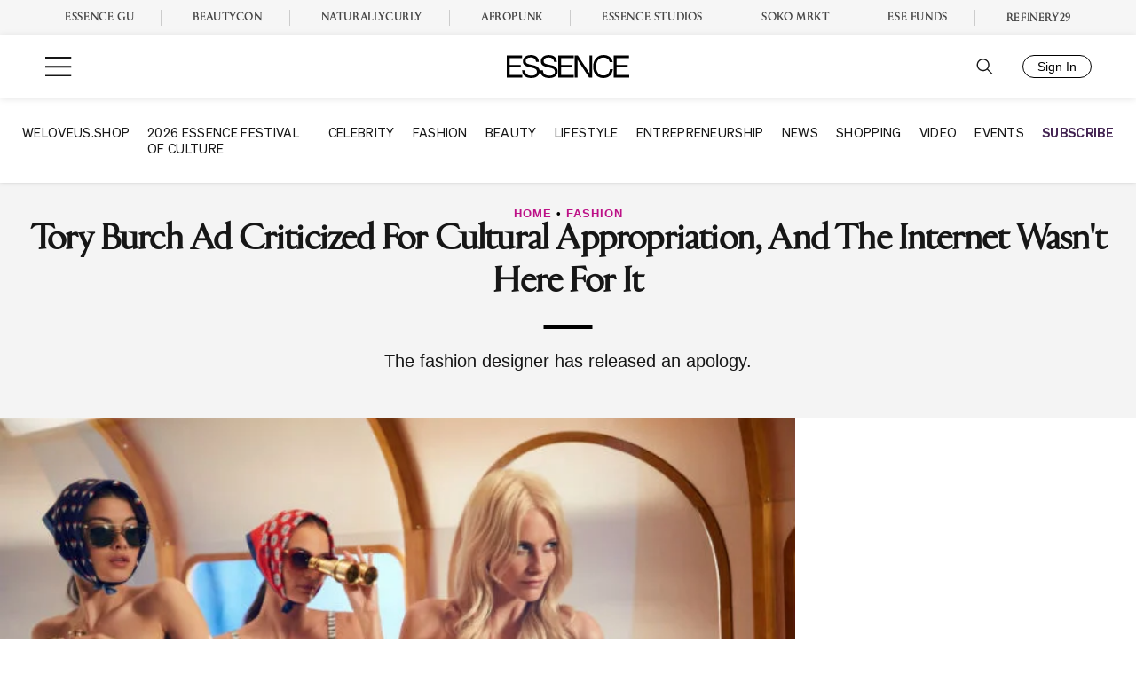

--- FILE ---
content_type: image/svg+xml
request_url: https://id.essence.com/images/oneid-logo.svg
body_size: 9637
content:
<svg width="91" height="40" viewBox="0 0 91 40" fill="none" xmlns="http://www.w3.org/2000/svg">
<path fill-rule="evenodd" clip-rule="evenodd" d="M1.81356 14.3053C1.72599 14.4797 1.7041 14.6324 1.7041 14.7632C1.7041 15.1994 2.05437 15.5483 2.49221 15.5483C2.88627 15.5483 3.17086 15.3302 3.3241 14.9595L4.92221 11.405H13.3287L14.9268 14.9159C15.0801 15.2648 15.3647 15.5483 15.7806 15.5483C16.2403 15.5483 16.6125 15.1776 16.6125 14.7196C16.6125 14.5888 16.5687 14.4361 16.503 14.2835L10.2857 0.763239C10.0887 0.283488 9.73844 0 9.21303 0H9.12546C8.57816 0 8.24979 0.283488 8.03087 0.763239L1.81356 14.3053ZM9.12546 2.02804L12.6501 9.83489H5.60086L9.12546 2.02804Z" fill="black"/>
<path d="M82.636 12.4517C82.636 14.7414 84.0152 15.6355 85.8322 15.6355C86.4889 15.6355 87.0144 15.5265 87.496 15.3302C87.7806 15.2212 87.9776 14.9813 87.9776 14.676C87.9776 14.2835 87.6492 13.9564 87.2552 13.9564C87.2131 13.9564 87.153 13.972 87.0714 13.9933C86.8982 14.0385 86.628 14.109 86.2262 14.109C85.0879 14.109 84.3216 13.6075 84.3216 12.2336V5.64797H87.2552C87.6711 5.64797 88.0214 5.32087 88.0214 4.90654C88.0214 4.51401 87.6711 4.16511 87.2552 4.16511H84.3216V1.50467C84.3216 1.04673 83.9276 0.654203 83.4679 0.654203C82.9862 0.654203 82.636 1.04673 82.636 1.50467V4.16511H81.7165C81.3225 4.16511 80.9722 4.49221 80.9722 4.90654C80.9722 5.29906 81.3225 5.64797 81.7165 5.64797H82.636V12.4517Z" fill="black"/>
<path d="M68.9927 14.6978V4.90655C68.9927 4.4486 69.3648 4.05608 69.8246 4.05608C70.3062 4.05608 70.6784 4.4268 70.6784 4.90655V6.12773C71.4227 4.90655 72.6048 3.92524 74.5532 3.92524C77.2897 3.92524 78.8878 5.75701 78.8878 8.43926V14.6978C78.8878 15.1776 78.5157 15.5483 78.0559 15.5483C77.5743 15.5483 77.2021 15.1776 77.2021 14.6978V8.85359C77.2021 6.76013 76.0638 5.45172 74.0716 5.45172C72.1232 5.45172 70.6784 6.86916 70.6784 8.98443V14.6978C70.6784 15.1776 70.3281 15.5483 69.8465 15.5483C69.3648 15.5483 68.9927 15.1776 68.9927 14.6978Z" fill="black"/>
<path d="M65.6386 14.6978V4.90655C65.6386 4.4268 65.2664 4.05608 64.8067 4.05608C64.3251 4.05608 63.9748 4.4268 63.9748 4.90655V10.6199C63.9748 12.7352 62.508 14.1527 60.5816 14.1527C58.5894 14.1527 57.451 12.8442 57.451 10.7508V4.90655C57.451 4.4268 57.057 4.05608 56.5972 4.05608C56.1156 4.05608 55.7653 4.4268 55.7653 4.90655V11.1651C55.7653 13.8474 57.3634 15.6791 60.0999 15.6791C62.0483 15.6791 63.2086 14.6978 63.9748 13.4766V14.6978C63.9748 15.1776 64.347 15.5483 64.8067 15.5483C65.2883 15.5483 65.6386 15.1558 65.6386 14.6978Z" fill="black"/>
<path fill-rule="evenodd" clip-rule="evenodd" d="M47.392 15.7009C43.9988 15.7009 41.525 13.0405 41.525 9.8567V9.81309C41.525 6.62929 44.0207 3.92524 47.4358 3.92524C50.829 3.92524 53.3247 6.58568 53.3247 9.76947V9.81309C53.3247 12.9969 50.8071 15.7009 47.392 15.7009ZM47.4358 14.1963C49.8877 14.1963 51.5953 12.2336 51.5953 9.8567V9.81309C51.5953 7.39253 49.7782 5.40811 47.392 5.40811C44.9401 5.40811 43.2544 7.39253 43.2544 9.76947V9.81309C43.2544 12.2336 45.0496 14.1963 47.4358 14.1963Z" fill="black"/>
<path d="M29.7769 9.8567C29.7769 13.0187 32.2726 15.7009 35.5782 15.7009C37.4828 15.7009 38.7745 14.9595 39.8472 13.891C39.9785 13.7601 40.0661 13.5639 40.0661 13.3676C40.0661 12.9751 39.7158 12.6044 39.2999 12.6044C39.081 12.6044 38.9277 12.7134 38.8182 12.8224C37.9864 13.6075 36.9574 14.1963 35.6658 14.1963C33.3015 14.1963 31.5063 12.2555 31.5063 9.81309V9.76947C31.5063 7.34891 33.2577 5.40811 35.5564 5.40811C36.9137 5.40811 37.8331 6.0187 38.6431 6.76013C38.7745 6.86916 38.9715 6.95639 39.1904 6.95639C39.6282 6.95639 40.0004 6.60748 40.0004 6.14954C40.0004 5.88786 39.8691 5.66979 39.7377 5.56075C38.7307 4.64487 37.4609 3.92524 35.5782 3.92524C32.2726 3.92524 29.7769 6.62929 29.7769 9.81309V9.8567Z" fill="black"/>
<path d="M23.8302 15.7009C20.5245 15.7009 18.0288 13.0187 18.0288 9.8567V9.81309C18.0288 6.62929 20.5245 3.92524 23.8302 3.92524C25.7129 3.92524 26.9826 4.64487 27.9896 5.56075C28.121 5.66979 28.2523 5.88786 28.2523 6.14954C28.2523 6.60748 27.8802 6.95639 27.4423 6.95639C27.2234 6.95639 27.0264 6.86916 26.895 6.76013C26.085 6.0187 25.1656 5.40811 23.8083 5.40811C21.5096 5.40811 19.7583 7.34891 19.7583 9.76947V9.81309C19.7583 12.2555 21.5534 14.1963 23.9177 14.1963C25.2093 14.1963 26.2383 13.6075 27.0702 12.8224C27.1796 12.7134 27.3329 12.6044 27.5518 12.6044C27.9677 12.6044 28.318 12.9751 28.318 13.3676C28.318 13.5639 28.2304 13.7601 28.0991 13.891C27.0264 14.9595 25.7347 15.7009 23.8302 15.7009Z" fill="black"/>
<path d="M0 34.9626V22.7944C0 21.8567 0.744325 21.1153 1.68568 21.1153H2.05784C2.78027 21.1153 3.28379 21.486 3.59027 21.9875L7.66217 28.595L11.756 21.9657C12.1062 21.3988 12.5879 21.1153 13.2665 21.1153H13.6387C14.58 21.1153 15.3243 21.8567 15.3243 22.7944V34.919C15.3243 35.8567 14.58 36.5981 13.6387 36.5981C12.7192 36.5981 11.9749 35.8349 11.9749 34.919V27.3084L9.01947 31.8442C8.6692 32.3676 8.23136 32.6947 7.61839 32.6947C7.00541 32.6947 6.56757 32.3676 6.2173 31.8442L3.30568 27.3738V34.9626C3.30568 35.8785 2.56135 36.5981 1.64189 36.5981C0.722433 36.5981 0 35.8785 0 34.9626Z" fill="#B52E8A"/>
<path d="M30.7354 34.9408V26.3053C30.7354 25.3894 31.4797 24.648 32.3992 24.648C33.3186 24.648 34.0629 25.3894 34.0629 26.3053V26.4361C34.8292 25.4548 35.8143 24.5608 37.5 24.5608C40.0175 24.5608 41.4843 26.2181 41.4843 28.9003V34.9408C41.4843 35.8567 40.74 36.5981 39.8205 36.5981C38.9011 36.5981 38.1567 35.8567 38.1567 34.9408V29.947C38.1567 28.377 37.4124 27.5701 36.1427 27.5701C34.8729 27.5701 34.0629 28.377 34.0629 29.947V34.9408C34.0629 35.8567 33.3186 36.5981 32.3992 36.5981C31.4797 36.5981 30.7354 35.8567 30.7354 34.9408Z" fill="#B52E8A"/>
<path fill-rule="evenodd" clip-rule="evenodd" d="M61.709 40C60.1547 40 58.7974 39.7383 57.4182 39.1932C56.849 38.9751 56.4768 38.5171 56.4768 37.9065C56.4768 37.1651 57.0898 36.5545 57.8341 36.5545C58.0531 36.5545 58.2282 36.5981 58.3815 36.6636C59.3447 37.0997 60.3736 37.3614 61.6215 37.3614C63.8982 37.3614 64.9709 36.271 64.9709 34.1776V33.6106C63.9858 34.7882 62.9131 35.5078 61.1398 35.5078C58.4033 35.5078 55.9296 33.5234 55.9296 30.0561V30.0125C55.9296 26.5234 58.4471 24.5608 61.1398 24.5608C62.9569 24.5608 64.0296 25.324 64.9271 26.3053V26.2835C64.9271 25.3894 65.6715 24.648 66.5909 24.648C67.5104 24.648 68.2547 25.3894 68.2547 26.3053V33.8287C68.2547 35.9221 67.7512 37.4486 66.7661 38.4299C65.6715 39.5203 63.9858 40 61.709 40ZM62.1031 32.7601C63.7231 32.7601 64.9709 31.648 64.9709 30.0561V30.0125C64.9709 28.4206 63.7231 27.3084 62.1031 27.3084C60.4831 27.3084 59.2571 28.4206 59.2571 30.0125V30.0561C59.2571 31.6698 60.4831 32.7601 62.1031 32.7601Z" fill="#B52E8A"/>
<path fill-rule="evenodd" clip-rule="evenodd" d="M76.3504 36.729C78.058 36.729 79.3934 36.1838 80.4223 35.3115C80.6631 35.0935 80.8602 34.7664 80.8602 34.3302C80.8602 33.5888 80.3129 33.0218 79.5686 33.0218C79.2183 33.0218 78.9994 33.109 78.7585 33.2835C78.0799 33.7851 77.3137 34.0685 76.3942 34.0685C74.9056 34.0685 73.8548 33.2835 73.5264 31.7788H80.1158C80.9915 31.7788 81.6702 31.1464 81.6702 30.1869C81.6702 27.7664 79.9407 24.5608 76.0221 24.5608C72.6069 24.5608 70.2207 27.3084 70.2207 30.6449V30.6885C70.2207 34.2648 72.8258 36.729 76.3504 36.729ZM78.4958 29.7072H73.4826C73.7453 28.2025 74.6429 27.2212 76.0221 27.2212C77.4231 27.2212 78.2988 28.2243 78.4958 29.7072Z" fill="#B52E8A"/>
<path d="M83.778 26.3053V34.9408C83.778 35.8567 84.5223 36.5981 85.4417 36.5981C86.3612 36.5981 87.1055 35.8567 87.1055 34.9408V31.8442C87.1055 29.4891 88.0469 28.2025 89.7326 27.81C90.4112 27.6573 90.9804 27.134 90.9804 26.2617C90.9804 25.324 90.3893 24.648 89.3604 24.648C88.3753 24.648 87.5871 25.6947 87.1055 26.8287V26.3053C87.1055 25.3894 86.3612 24.648 85.4417 24.648C84.5223 24.648 83.778 25.3894 83.778 26.3053Z" fill="#B52E8A"/>
<path fill-rule="evenodd" clip-rule="evenodd" d="M43.2367 33.109C43.2367 35.4206 45.0537 36.6854 47.2648 36.6854C48.8848 36.6854 50.0013 36.0966 50.8113 35.2025V35.2243C50.8113 35.9221 51.4462 36.5981 52.4094 36.5981C53.307 36.5981 54.0294 35.9003 54.0294 35.0062V29.6854C54.0294 28.1153 53.6353 26.8287 52.7597 25.9564C51.9278 25.1277 50.6143 24.648 48.7972 24.648C47.2429 24.648 46.1045 24.8661 45.0537 25.2586C44.5283 25.4548 44.1562 25.9564 44.1562 26.5452C44.1562 27.3084 44.7691 27.8972 45.5353 27.8972C45.6886 27.8972 45.8199 27.8754 46.017 27.81C46.6518 27.6137 47.3962 27.4829 48.3156 27.4829C49.9794 27.4829 50.8332 28.2461 50.8332 29.6199V29.8162C50.0013 29.5327 49.1475 29.3365 47.9653 29.3365C45.1851 29.3365 43.2367 30.514 43.2367 33.0654V33.109ZM50.877 32.3458C50.877 33.5452 49.8262 34.3956 48.2718 34.3956C47.1991 34.3956 46.4548 33.8723 46.4548 32.9782V32.9346C46.4548 31.8879 47.3305 31.3209 48.7535 31.3209C49.5635 31.3209 50.3078 31.4953 50.877 31.757V32.3458Z" fill="#B52E8A"/>
<path fill-rule="evenodd" clip-rule="evenodd" d="M17.5171 33.109C17.5171 35.4206 19.3341 36.6854 21.5452 36.6854C23.1652 36.6854 24.2817 36.0966 25.0917 35.2025V35.2243C25.0917 35.9221 25.7266 36.5981 26.6898 36.5981C27.5874 36.5981 28.3098 35.9003 28.3098 35.0062V29.6854C28.3098 28.1153 27.9158 26.8287 27.0401 25.9564C26.2082 25.1277 24.8947 24.648 23.0777 24.648C21.5233 24.648 20.3849 24.8661 19.3341 25.2586C18.8087 25.4548 18.4366 25.9564 18.4366 26.5452C18.4366 27.3084 19.0495 27.8972 19.8158 27.8972C19.969 27.8972 20.1004 27.8754 20.2974 27.81C20.9322 27.6137 21.6766 27.4829 22.596 27.4829C24.2598 27.4829 25.1136 28.2461 25.1136 29.6199V29.8162C24.2817 29.5327 23.4279 29.3365 22.2458 29.3365C19.4655 29.3365 17.5171 30.514 17.5171 33.0654V33.109ZM25.1574 32.3458C25.1574 33.5452 24.1066 34.3956 22.5522 34.3956C21.4795 34.3956 20.7352 33.8723 20.7352 32.9782V32.9346C20.7352 31.8879 21.6109 31.3209 23.0339 31.3209C23.8439 31.3209 24.5882 31.4953 25.1574 31.757V32.3458Z" fill="#B52E8A"/>
</svg>


--- FILE ---
content_type: application/javascript
request_url: https://lal.p7cloud.net/silo54/?aspan=YXJjc3Bhbi11c2VyOmFyY3NwYW4tZHJvd3NzYXA&SECOND=0&MINUTE=43&HOUR=1&COOKIE=1&DAY=0&BROWSER=1&ENGAGEMENT=0&endpoints=Vdct7F7i/Auto
body_size: -12
content:
aspan.setScore([{"score": 0.8089380267445943, "cid": "Vdct7F7i", "model": "Auto"}]);

--- FILE ---
content_type: text/plain;charset=UTF-8
request_url: https://c.pub.network/v2/c
body_size: -261
content:
3131bde1-425c-4e11-bcb7-35d0b6d9d099